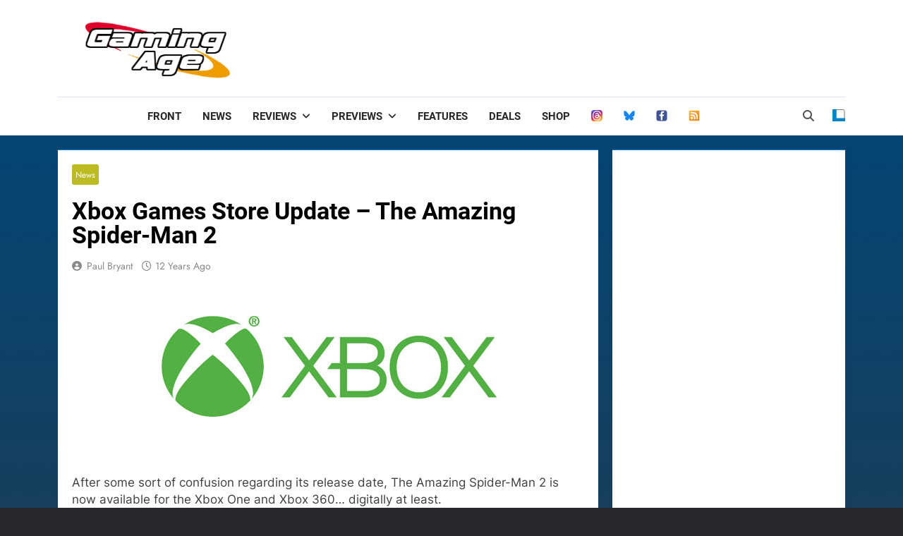

--- FILE ---
content_type: text/html; charset=utf-8
request_url: https://www.google.com/recaptcha/api2/aframe
body_size: 267
content:
<!DOCTYPE HTML><html><head><meta http-equiv="content-type" content="text/html; charset=UTF-8"></head><body><script nonce="V7aynJOAbVvkcKIaj8XR7Q">/** Anti-fraud and anti-abuse applications only. See google.com/recaptcha */ try{var clients={'sodar':'https://pagead2.googlesyndication.com/pagead/sodar?'};window.addEventListener("message",function(a){try{if(a.source===window.parent){var b=JSON.parse(a.data);var c=clients[b['id']];if(c){var d=document.createElement('img');d.src=c+b['params']+'&rc='+(localStorage.getItem("rc::a")?sessionStorage.getItem("rc::b"):"");window.document.body.appendChild(d);sessionStorage.setItem("rc::e",parseInt(sessionStorage.getItem("rc::e")||0)+1);localStorage.setItem("rc::h",'1770039890707');}}}catch(b){}});window.parent.postMessage("_grecaptcha_ready", "*");}catch(b){}</script></body></html>